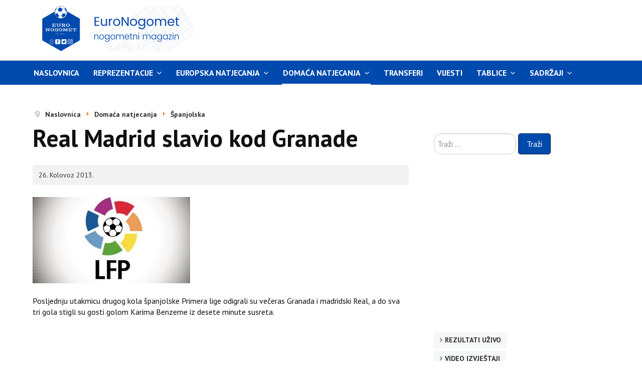

--- FILE ---
content_type: text/html; charset=utf-8
request_url: https://www.euronogomet.com/index.php/lige-petice/spanjolska/13176-real-madrid-slavio-kod-granade
body_size: 6518
content:

<!DOCTYPE html>
<html xmlns="http://www.w3.org/1999/xhtml" xml:lang="hr-hr" lang="hr-hr" dir="ltr">

<head>
<!-- Google tag (gtag.js) -->
<script async src="https://www.googletagmanager.com/gtag/js?id=G-YN2E11GYWW"></script>
<script>
  window.dataLayer = window.dataLayer || [];
  function gtag(){dataLayer.push(arguments);}
  gtag('js', new Date());

  gtag('config', 'G-YN2E11GYWW');
</script>
	<!-- Custom code -->
		<!-- // Custom code -->

	<!-- META FOR IOS & HANDHELD -->
	<meta name="viewport" content="width=device-width, initial-scale=1.0, maximum-scale=2.0, user-scalable=yes"/>
	<style type="text/css">
		@-webkit-viewport   { width: device-width; }
		@-moz-viewport      { width: device-width; }
		@-ms-viewport       { width: device-width; }
		@-o-viewport        { width: device-width; }
		@viewport           { width: device-width; }
	</style>
	<script type="text/javascript">
		//<![CDATA[
		if (navigator.userAgent.match(/IEMobile\/10\.0/)) {
			var msViewportStyle = document.createElement("style");
			msViewportStyle.appendChild(
				document.createTextNode("@-ms-viewport{width:auto!important}")
			);
			document.getElementsByTagName("head")[0].appendChild(msViewportStyle);
		}
		//]]>
	</script>

	<meta name="HandheldFriendly" content="true"/>
	<meta name="apple-mobile-web-app-capable" content="YES"/>
	<!-- //META FOR IOS & HANDHELD -->

	<meta name="viewport" content="width=device-width, initial-scale=1.0" />
	<base href="https://www.euronogomet.com/index.php/lige-petice/spanjolska/13176-real-madrid-slavio-kod-granade" />
	<meta http-equiv="content-type" content="text/html; charset=utf-8" />
	<meta name="keywords" content="nogomet, fudbal, EuroNogomet, utakmice uživo, transferi, Liga prvaka, Europa liga, rezultati, Premier liga, Serie A, Primera, Bundesliga, nogometne vijesti, nogometni portal, golovi, igrači, izvještaji, tablice, kladionica, tipovi" />
	<meta name="rights" content="Sva prava pridržana!" />
	<meta name="og:title" content="Real Madrid slavio kod Granade" />
	<meta name="og:type" content="article" />
	<meta name="og:image" content="https://www.euronogomet.com/images/natjecanja/primera.JPG" />
	<meta name="og:url" content="https://www.euronogomet.com/index.php/lige-petice/spanjolska/13176-real-madrid-slavio-kod-granade" />
	<meta name="og:site_name" content="EuroNogomet, nogometni magazin" />
	<meta name="og:description" content="Posljednju utakmicu drugog kola španjolske Primera lige odigrali su večeras Granada i madridski Real, a do sva tri gola stigli su gosti golom Karima Benzeme iz" />
	<meta name="description" content="Posljednju utakmicu drugog kola španjolske Primera lige odigrali su večeras Granada i madridski Real, a do sva tri gola stigli su gosti golom Karima Benzeme iz" />
	<meta name="generator" content="Joomla! - Open Source Content Management" />
	<title>EuroNogomet, nogometni magazin - Real Madrid slavio kod Granade</title>
	<link href="/templates/ja_simpli/favicon.ico" rel="shortcut icon" type="image/vnd.microsoft.icon" />
	<link href="https://www.euronogomet.com/index.php/component/search/?Itemid=359&amp;catid=13&amp;id=13176&amp;format=opensearch" rel="search" title="Traži EuroNogomet, nogometni magazin" type="application/opensearchdescription+xml" />
	<link href="/templates/ja_simpli/css/template.css" rel="stylesheet" type="text/css" />
	<script type="text/javascript">
jQuery(window).on('load',  function() {
				new JCaption('img.caption');
			});
	</script>
	<meta name="twitter:card" content="summary_large_image" />
	<meta name="twitter:title" content="Real Madrid slavio kod Granade" />
	<meta name="twitter:description" content="Posljednju utakmicu drugog kola španjolske Primera lige odigrali su večeras Granada i madridski Real, a do sva tri gola stigli su gosti golom Karima Benzeme iz desete minute susreta." />
	<meta name="twitter:image" content="https://www.euronogomet.com/images/natjecanja/primera.JPG" />
	<meta name="twitter:url" content="https://www.euronogomet.com/index.php/lige-petice/spanjolska/13176-real-madrid-slavio-kod-granade" />
	<meta name="twitter:site" content="@euronogomet" />
	<meta name="twitter:creator" content="@euronogomet" />
	<meta property="og:title" content="Real Madrid slavio kod Granade" />
	<meta property="og:description" content="Posljednju utakmicu drugog kola španjolske Primera lige odigrali su večeras Granada i madridski Real, a do sva tri gola stigli su gosti golom Karima Benzeme..." />
	<meta property="og:url" content="https://www.euronogomet.com/index.php/lige-petice/spanjolska/13176-real-madrid-slavio-kod-granade" />
	<meta property="og:type" content="article" />
	<meta property="og:image" content="https://www.euronogomet.com/images/natjecanja/primera.JPG" />


	<!--[if lt IE 9]>
		<script src="/media/jui/js/html5.js"></script>
	<![endif]-->

	
	<!-- Custom color style -->
	<link href="https://fonts.googleapis.com/css?family=PT Sans:400,400italic,700,700italic" rel="stylesheet" type="text/css" >
<link href="https://fonts.googleapis.com/css?family=Indie Flower" rel="stylesheet" type="text/css" >
<link id="custom-style-css" href="/media/ja_simpli/css/custom-styles/9.css" rel="stylesheet" type="text/css" >
	<!-- Custom code -->
		<!-- // Custom code -->
	<script>
		var isJ4 = false;
	</script>
	
	
<!-- Za Twitter - X -->

<script type="application/ld+json">
{
  "@context": "https://schema.org",
  "@type": "WebSite",
  "url": "https://www.euronogomet.com/",
  "name": "EuroNogomet",
  "potentialAction": {
    "@type": "SearchAction",
    "target": "https://www.euronogomet.com/?s={search_term_string}",
    "query-input": "required name=search_term_string"
  }
}
</script>

<!-- FACEBOOK SCRAPE -->


<link href="https://fonts.googleapis.com/css?family=PT+Sans:400,400italic,700,700italic&display=swap" rel="stylesheet" type="text/css">
<link href="https://fonts.googleapis.com/css?family=Indie+Flower&display=swap" rel="stylesheet" type="text/css">


<!-- INFO TEKST, BUTTONS, SIDE MENU CUSTOM CSS -->
<style>
.article-info {
  background-color: #f2f2f2; /* svijetlo siva podloga */
  color: #333333;           /* tamnosivi tekst */
  padding: 8px 12px;        /* malo unutarnjeg razmaka */
  border-radius: 4px;       /* blago zaobljeni rubovi */
}

.article-info .icon-calendar {
  color: #333333;           /* ikonica iste boje kao tekst */
}

.article-info time {
  color: #333333;           /* datum tamnosiv */
}

.pagination-start {
  background-color: #ffffff !important; /* svijetlo siva podloga */
  color: #333333;           /* tamnosivi tekst */
  padding: 0px 0px;        /* malo unutarnjeg razmaka */
  border-radius: 0px;       /* blago zaobljeni rubovi */
}

.button.btn.btn-primary {
  background-color: #004aad; /* tamno plava */
  color: #ffffff; /* bijeli tekst */
  border: 1px solid #002244; /* tamniji rub */
  padding: 8px 16px;
  border-radius: 5px;
  cursor: pointer;
  transition: background-color 0.3s;
}

.button.btn.btn-primary:hover {
  background-color: #000000; 
  color: #ffffff; /* tekst ostaje bijeli */
}

.mod-menu li a {
  text-transform: uppercase;
  color: #000;       /* crna slova */
  font-weight: bold; /* podebljano, po želji */
}

/* Podloga cijele glavne navigacije */
#mainnav {
    background-color: #004aad; /* plava, promijeni po želji */
}

/* Unutarnji dio (gdje je meni) */
#mainnav .navbar-inner {
    background-color: #004aad; /* ili neka druga boja */
}

/* Za linkove u navigaciji */
#mainnav .nav > li > a,
#mainnav .nav > li > span.separator {
    color: #ffffff; /* tekst bijel */
}

/* Hover efekt */
#mainnav .nav > li > a:hover,
#mainnav .nav > li.active > a {
    background-color: #00264d; /* tamnija plava za hover */
    color: #ffffff;
}

/* Aktivni link u glavnom meniju */
.navbar .nav > li.active > a,
.navbar .nav > li.current > a {
    background-color: #004aad !important;  /* tamno plava podloga */
    color: #ffffff !important;             /* bijeli tekst */
}

/* Hover efekt da izgleda isto */
.navbar .nav > li > a:hover {
    background-color: #0056b3 !important;  /* malo tamnija plava kad se pređe mišem */
    color: #ffffff !important;
}



</style>


<!DOCTYPE html>



<!-- KRAJ CUSTOM CSS-a -->


<!-- Sakrivanje modula na mobilnim uređajima -->
<style>
@media (max-width: 767px) {
  #Mod108 {
    display: none !important;
  }
}
</style>

<style>
@media (max-width: 767px) {
  #Mod119 {
    display: none !important;
  }
}
</style>



<style>
/* Tamno plava pozadina i bijeli tekst za naslove u modul ID nsp-108 */
#nsp-108 .gkTitle {
    background-color: rgba(0, 74, 173, 0.7); /* tamno plava */
    color: #ffffff; /* bijeli tekst */
    padding: 10px;
    display: inline-block; /* ili block ako želiš preko cijele širine */
}

#nsp-108 .gkTitle a {
    color: #ffffff; /* da linkovi budu bijeli */
    text-decoration: none;
}
</style>



</head>

<body class="page-article ">

	<!-- Custom code -->
		<!-- // Custom code -->

<div class="main">

		<!-- HEADER -->
	<header id="header" class="header" role="banner">
		<div class="container">
		<div class="row">
	    	<!-- Logo - header left -->
	    	<div class="span4">
			<a class="navbar-brand logo logo-text" href="/">
				<strong></strong>
				<small class="slogan"></small>
			</a>
			</div>
			<!-- // Logo -->

				    	<!-- ADS-->
	    	<div class="banner span8  ">
				

<div class="custom"  >
	<script async src="//pagead2.googlesyndication.com/pagead/js/adsbygoogle.js"></script>
<ins class="adsbygoogle"
     style="display:inline-block;width:728px;height:90px"
     data-ad-client="ca-pub-5857462412452559"
     data-ad-slot="8227703775"></ins>
<script>
(adsbygoogle = window.adsbygoogle || []).push({});
</script>
</div>

			</div>
			<!-- // ADS-->
					</div>
		</div>	</header>
	<!-- // HEADER -->
			<!-- MAIN NAVIGATION -->
	<nav id="mainnav" class="navbar navbar-static-top stick-on-top" role="navigation">
		<div class="navbar-inner">
		<div class="container">
			<div class="row">
				<div class="span12">
			      	<button type="button" class="btn btn-navbar" data-toggle="collapse" data-target=".nav-collapse" data-bs-toggle="collapse" data-bs-target=".nav-collapse">
						<i class="fa fa-bars"></i>
			        	<span>Menu</span>
			      	</button>

					<!-- The Nav -->
					<div class="nav-collapse collapse">
						<ul class="mod-menu mod-list nav ">
<li class="nav-item item-101 default"><a href="/index.php" >Naslovnica</a></li><li class="nav-item item-344 deeper parent"><a href="#" >Reprezentacije</a><span class="subnav-toggle" data-toggle="collapse" data-target=".nav-collapse-344" data-bs-toggle="collapse" data-bs-target=".nav-collapse-344" aria-expanded="true"><i class="fa fa-angle-down"></i></span><ul class="mod-menu__sub list-unstyled small nav-collapse-344"><li class="nav-item item-356"><a href="/index.php/reprezentacije/a-reprezentacije" >A reprezentacije</a></li><li class="nav-item item-355"><a href="/index.php/reprezentacije/mlade-reprezentacije" >Mlade reprezentacije</a></li></ul></li><li class="nav-item item-585 deeper parent"><a href="#" >Europska natjecanja</a><span class="subnav-toggle" data-toggle="collapse" data-target=".nav-collapse-585" data-bs-toggle="collapse" data-bs-target=".nav-collapse-585" aria-expanded="true"><i class="fa fa-angle-down"></i></span><ul class="mod-menu__sub list-unstyled small nav-collapse-585"><li class="nav-item item-358"><a href="/index.php/europa/europa-liga" >Europa liga</a></li><li class="nav-item item-357"><a href="/index.php/europa/ligaprvaka" >Liga prvaka</a></li></ul></li><li class="nav-item item-346 active deeper parent"><a href="#" >Domaća natjecanja</a><span class="subnav-toggle" data-toggle="collapse" data-target=".nav-collapse-346" data-bs-toggle="collapse" data-bs-target=".nav-collapse-346" aria-expanded="true"><i class="fa fa-angle-down"></i></span><ul class="mod-menu__sub list-unstyled small nav-collapse-346"><li class="nav-item item-349"><a href="/index.php/lige-petice/vijesti-engleska" >Engleska</a></li><li class="nav-item item-359 current active"><a href="/index.php/lige-petice/spanjolska" >Španjolska</a></li><li class="nav-item item-351"><a href="/index.php/lige-petice/njemacka" >Njemačka</a></li><li class="nav-item item-354"><a href="/index.php/lige-petice/italija" >Italija</a></li><li class="nav-item item-360"><a href="/index.php/lige-petice/francuska" >Francuska</a></li></ul></li><li class="nav-item item-348"><a href="/index.php/transferi" >Transferi</a></li><li class="nav-item item-207"><a href="/index.php/vijesti" >Vijesti</a></li><li class="nav-item item-329 deeper parent"><a href="/" >Tablice</a><span class="subnav-toggle" data-toggle="collapse" data-target=".nav-collapse-329" data-bs-toggle="collapse" data-bs-target=".nav-collapse-329" aria-expanded="true"><i class="fa fa-angle-down"></i></span><ul class="mod-menu__sub list-unstyled small nav-collapse-329"><li class="nav-item item-612"><a href="/index.php/tablice/uefa-liga-prvaka" >UEFA Liga prvaka</a></li><li class="nav-item item-613"><a href="/index.php/tablice/uefa-europa-liga" >UEFA Europa liga</a></li><li class="nav-item item-614"><a href="/index.php/tablice/uefa-konferencijska-liga" >UEFA Konferencijska liga</a></li><li class="nav-item item-342"><a href="/index.php/tablice/premierliga" >Engleska</a></li><li class="nav-item item-363"><a href="/index.php/tablice/spanjolska" >Španjolska</a></li><li class="nav-item item-365"><a href="/index.php/tablice/njemacka" >Njemačka</a></li><li class="nav-item item-364"><a href="/index.php/tablice/italija" >Italija</a></li><li class="nav-item item-366"><a href="/index.php/tablice/francuska" >Francuska</a></li><li class="nav-item item-367"><a href="/index.php/tablice/hrvatska" >Hrvatska</a></li><li class="nav-item item-368"><a href="/index.php/tablice/bosna-i-hercegovina" >Bosna i Hercegovina</a></li><li class="nav-item item-361"><a href="/index.php/tablice/portugal" >Portugal</a></li><li class="nav-item item-411"><a href="/index.php/tablice/nizozemska-eredivisie" >Nizozemska</a></li><li class="nav-item item-369"><a href="/index.php/tablice/belgija" >Belgija</a></li><li class="nav-item item-370"><a href="/index.php/tablice/grcka" >Grčka</a></li><li class="nav-item item-371"><a href="/index.php/tablice/skotska" >Škotska</a></li><li class="nav-item item-372"><a href="/index.php/tablice/turska" >Turska</a></li><li class="nav-item item-373"><a href="/index.php/tablice/rusija" >Rusija</a></li><li class="nav-item item-374"><a href="/index.php/tablice/ukrajina" >Ukrajina</a></li><li class="nav-item item-375"><a href="/index.php/tablice/austrija" >Austrija</a></li><li class="nav-item item-377"><a href="/index.php/tablice/poljska" >Poljska</a></li><li class="nav-item item-593"><a href="/index.php/tablice/ceska-1-liga" >Češka</a></li><li class="nav-item item-594"><a href="/index.php/tablice/srbija" >Srbija</a></li><li class="nav-item item-595"><a href="/index.php/tablice/slovenija" >Slovenija</a></li><li class="nav-item item-596"><a href="/index.php/tablice/crna-gora" >Crna Gora</a></li></ul></li><li class="nav-item item-586 deeper parent"><a href="#" >Sadržaji</a><span class="subnav-toggle" data-toggle="collapse" data-target=".nav-collapse-586" data-bs-toggle="collapse" data-bs-target=".nav-collapse-586" aria-expanded="true"><i class="fa fa-angle-down"></i></span><ul class="mod-menu__sub list-unstyled small nav-collapse-586"><li class="nav-item item-601"><a href="/index.php/sadrzaji/najave" >Najave utakmica</a></li><li class="nav-item item-602"><a href="/index.php/sadrzaji/portreti-igraca" >Portreti igrača</a></li><li class="nav-item item-603"><a href="/index.php/sadrzaji/nogometne-legende" >Nogometne legende</a></li><li class="nav-item item-609"><a href="/index.php/sadrzaji/talenti" >Nogometni talenti</a></li><li class="nav-item item-604"><a href="/index.php/sadrzaji/povijest-klubova" >Povijest klubova</a></li><li class="nav-item item-605"><a href="/index.php/sadrzaji/nogometni-gradovi" >Nogometni gradovi</a></li><li class="nav-item item-606"><a href="/index.php/sadrzaji/kolumne" >Kolumne</a></li><li class="nav-item item-607"><a href="/index.php/sadrzaji/interview" >Interview</a></li><li class="nav-item item-608"><a href="/index.php/sadrzaji/navijaci" >Navijači</a></li><li class="nav-item item-610"><a href="/index.php/sadrzaji/prehrana-nogometasa" >Prehrana nogometaša</a></li><li class="nav-item item-611"><a href="/index.php/sadrzaji/zanimljivosti" >Zanimljivosti</a></li></ul></li></ul>

					</div>
					<!-- // The Nav -->
				</div>

							</div>
		</div>		</div>
	</nav>
	<!-- // MAIN NAVIGATION -->
	
	
	
	
	
	
		
	
	<!-- MAIN BODY -->
	<div class="mainbody">
		<div class="container">			<div class="mainbody-inner row ">
        <!-- Content -->
        <main id="content" class="content span8" role="main">

          <!-- Breadcrumbs -->
          <div aria-label="Breadcrumbs" role="navigation">
	<ul itemscope itemtype="https://schema.org/BreadcrumbList" class="breadcrumb">
					<li class="active">
				<span class="divider icon-location"></span>
			</li>
		
						<li itemprop="itemListElement" itemscope itemtype="https://schema.org/ListItem">
											<a itemprop="item" href="/index.php" class="pathway"><span itemprop="name">Naslovnica</span></a>
					
											<span class="divider">
							<img src="/media/system/images/arrow.png" alt="" />						</span>
										<meta itemprop="position" content="1">
				</li>
							<li itemprop="itemListElement" itemscope itemtype="https://schema.org/ListItem">
											<a itemprop="item" href="#" class="pathway"><span itemprop="name">Domaća natjecanja</span></a>
					
											<span class="divider">
							<img src="/media/system/images/arrow.png" alt="" />						</span>
										<meta itemprop="position" content="2">
				</li>
							<li itemprop="itemListElement" itemscope itemtype="https://schema.org/ListItem">
											<a itemprop="item" href="/index.php/lige-petice/spanjolska" class="pathway"><span itemprop="name">Španjolska</span></a>
					
										<meta itemprop="position" content="3">
				</li>
				</ul>
</div>

          <!-- // Breadcrumbs -->

          <div id="system-message-container">
	</div>

          <div class="item-page" itemscope itemtype="https://schema.org/Article">
	<meta itemprop="inLanguage" content="hr-HR" />
	
		
			<div class="page-header">
		<h2 itemprop="headline">
			Real Madrid slavio kod Granade		</h2>
							</div>
					
		
						<dl class="article-info  muted">

		
			<dt class="article-info-term">
													Detalji							</dt>

			
			
			
										<dd class="published hasTooltip" title="Objavljeno: ">
				<i class="icon-calendar"></i>
				<time datetime="2013-08-26T22:56:17+02:00" itemprop="datePublished">
					26. Kolovoz 2013.				</time>
			</dd>					
					
			
						</dl>
	
	
		
							<div class="pull-none item-image"> <img
		 src="/images/natjecanja/primera.JPG" alt="" itemprop="image"/> </div>
			<div itemprop="articleBody">
		<p>Posljednju utakmicu drugog kola španjolske Primera lige odigrali su večeras Granada i madridski Real, a do sva tri gola stigli su gosti golom Karima Benzeme iz desete minute susreta.</p> 	</div>

	
							</div>

        </main>
        
        <!-- // Content -->

				
								<!-- Sidebar 2 -->
				<div class="sidebar sidebar-2 span4">
					<div class="sidebar-inner">
						<div class="ja-module module " id="Mod102"><div class="module-inner"><div class="module-ct"><div class="search">
	<form action="/index.php/lige-petice/spanjolska" method="post" class="form-inline" role="search">
		<label for="mod-search-searchword102" class="element-invisible">Traži ...</label> <input name="searchword" id="mod-search-searchword102" maxlength="200"  class="inputbox search-query input-medium" type="search" placeholder="Traži ..." /> <button class="button btn btn-primary" onclick="this.form.searchword.focus();">Traži</button>		<input type="hidden" name="task" value="search" />
		<input type="hidden" name="option" value="com_search" />
		<input type="hidden" name="Itemid" value="359" />
	</form>
</div>
</div></div></div><div class="ja-module module " id="Mod103"><div class="module-inner"><div class="module-ct">

<div class="custom"  >
	<script async src="https://pagead2.googlesyndication.com/pagead/js/adsbygoogle.js"></script>
<!-- desno kvadrat veliki en -->
<ins class="adsbygoogle"
     style="display:block"
     data-ad-client="ca-pub-5857462412452559"
     data-ad-slot="2264261775"
     data-ad-format="auto"
     data-full-width-responsive="true"></ins>
<script>
     (adsbygoogle = window.adsbygoogle || []).push({});
</script></div>
</div></div></div><div class="ja-module module " id="Mod92"><div class="module-inner"><div class="module-ct"><ul class="mod-menu mod-list nav ">
<li class="nav-item item-327"><a href="/index.php/rezultati-uzivo" >Rezultati uživo</a></li><li class="nav-item item-152"><a href="/index.php/video" >Video izvještaji</a></li><li class="nav-item item-218"><a href="/index.php/online-prijenosi" >Online prijenosi utakmica</a></li><li class="nav-item item-219"><a href="/index.php/promjene-koeficijenata" >Promjene koeficijenata na kladionicama</a></li><li class="nav-item item-341"><a href="/index.php/koeficijenti" >Kladioničarski koeficijenti</a></li><li class="nav-item item-209"><a href="mailto:marketing@euronogomet.com" >Kontakt</a></li><li class="nav-item item-210"><a href="/index.php/marketing" >Marketing</a></li><li class="nav-item item-388"><a href="/index.php/partneri" >Partneri</a></li><li class="nav-item item-387"><a href="/index.php/suradnja" >Suradnja</a></li><li class="nav-item item-454"><a href="/index.php/webmasteri" >Za webmastere</a></li><li class="nav-item item-453"><a href="https://www.euronogomet.com/index.php?format=feed&amp;type=rss" >RSS</a></li></ul>
</div></div></div><div class="ja-module module " id="Mod98"><div class="module-inner"><div class="module-ct">

<div class="custom"  >
	<script async src="https://pagead2.googlesyndication.com/pagead/js/adsbygoogle.js"></script>
<!-- desno kvadrat veliki en -->
<ins class="adsbygoogle"
     style="display:block"
     data-ad-client="ca-pub-5857462412452559"
     data-ad-slot="2264261775"
     data-ad-format="auto"
     data-full-width-responsive="true"></ins>
<script>
     (adsbygoogle = window.adsbygoogle || []).push({});
</script></div>
</div></div></div><div class="ja-module module " id="Mod100"><div class="module-inner"><div class="module-ct">

<div class="custom"  >
	<p><a href="https://www.facebook.com/euronogomet" target="_blank" rel="noopener noreferrer"><img style="display: block; margin-left: auto; margin-right: auto; width: 320px;" src="/images/out/facebook.png" alt="Facebook" border="0" /></a></p>
<p><a href="https://www.x.com/euronogomet/"><img style="display: block; margin-left: auto; margin-right: auto; width: 320px;" src="/images/out/x.png" alt="Twitter" border="0" /></a></p>
<p><a href="https://www.instagram.com/euronogomet/"><img style="display: block; margin-left: auto; margin-right: auto; width: 320px;" src="/images/out/instagram.png" alt="Instagram" border="0" /></a></p>
<p><a href="https://www.threads.net/euronogomet/"><img style="display: block; margin-left: auto; margin-right: auto; width: 320px;" src="/images/out/threads.png" alt="Twitter" border="0" /></a></p>
<p><a href="https://www.linkedin.com/company/euronogomet/"><img style="display: block; margin-left: auto; margin-right: auto; width: 320px;" src="/images/out/linkedin.png" alt="Instagram" border="0" /></a></p></div>
</div></div></div>
					</div>
				</div>
				<!-- // Sidebar 2 -->
							</div>
		</div>	</div>
	<!-- // MAIN BODY -->
	
<!--	
	
	
	-->

</div>


<div id="botsl-1" class="bot-sl section"> 
    <div class="row">

      <div class="span4">
        
      </div>
      <div class="span4">
        
      </div>
      <div class="span4">
        
      </div>

    </div>
  </div>
</div>

<!-- FOOTER -->


<div id="footer" class="footer-section section">
<div class="container">

<div class="row">

		<div class="span12">
		<div class="ja-module module " id="Mod94"><div class="module-inner"><div class="module-ct">

<div class="custom"  >
	<p><br /><br /></p>
<div align="center"><span style="color: #000000;"><strong>EuroNogomet, nogometni magazin | Online od 28. listopada 2005. | Zabranjeno je preuzimanje sadržaja bez dozvole</strong></span></div>
<hr /></div>
</div></div></div>
	</div>
	
</div>

</div></div><!-- // FOOTER -->





<!-- Custom code -->
<!-- // Custom code -->



<script src="/media/jui/js/jquery.min.js?4200b64bac6a9a385846183d4a8a3c2f" type="text/javascript" defer></script>
<script src="/media/jui/js/jquery-noconflict.js?4200b64bac6a9a385846183d4a8a3c2f" type="text/javascript" defer></script>
<script src="/media/jui/js/jquery-migrate.min.js?4200b64bac6a9a385846183d4a8a3c2f" type="text/javascript" defer></script>
<script src="/media/system/js/caption.js?4200b64bac6a9a385846183d4a8a3c2f" type="text/javascript" defer></script>
<script src="/media/jui/js/bootstrap.min.js?4200b64bac6a9a385846183d4a8a3c2f" type="text/javascript" defer></script>
<script src="/templates/ja_simpli/js/template.js" type="text/javascript" defer></script>
<!--[if lt IE 9]>
<script src="/media/system/js/html5fallback.js?4200b64bac6a9a385846183d4a8a3c2f" type="text/javascript"></script>
<![endif]-->
</body>

</html>


--- FILE ---
content_type: text/html; charset=utf-8
request_url: https://www.google.com/recaptcha/api2/aframe
body_size: 266
content:
<!DOCTYPE HTML><html><head><meta http-equiv="content-type" content="text/html; charset=UTF-8"></head><body><script nonce="wuFplYYA7oQCrxL-dp3F9w">/** Anti-fraud and anti-abuse applications only. See google.com/recaptcha */ try{var clients={'sodar':'https://pagead2.googlesyndication.com/pagead/sodar?'};window.addEventListener("message",function(a){try{if(a.source===window.parent){var b=JSON.parse(a.data);var c=clients[b['id']];if(c){var d=document.createElement('img');d.src=c+b['params']+'&rc='+(localStorage.getItem("rc::a")?sessionStorage.getItem("rc::b"):"");window.document.body.appendChild(d);sessionStorage.setItem("rc::e",parseInt(sessionStorage.getItem("rc::e")||0)+1);localStorage.setItem("rc::h",'1768739317831');}}}catch(b){}});window.parent.postMessage("_grecaptcha_ready", "*");}catch(b){}</script></body></html>